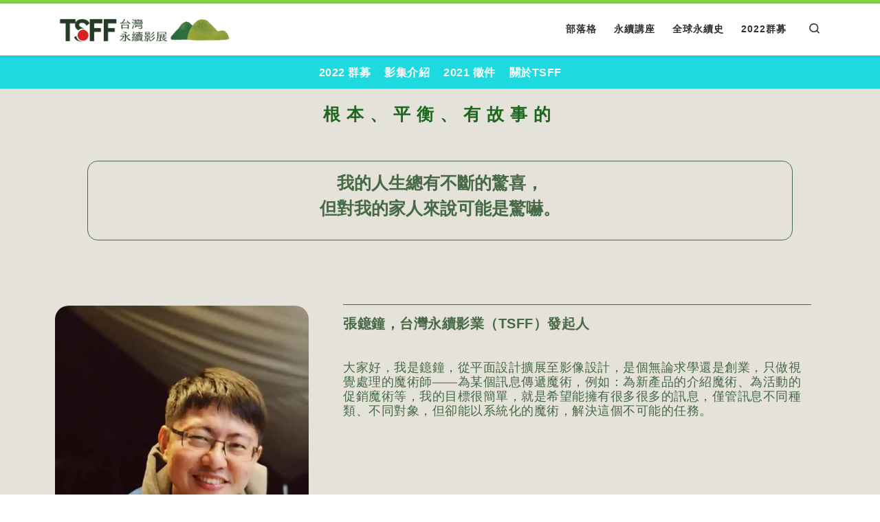

--- FILE ---
content_type: text/css
request_url: https://www.tsff.com.tw/wp-content/uploads/nimble_css/skp__post_page_2457.css?ver=1685903505
body_size: 6016
content:
.sek-nav-wrap{position:relative;display:-ms-flexbox;display:flex;-ms-flex-wrap:wrap;flex-wrap:wrap;-ms-flex-align:center;align-items:center;-ms-flex-pack:end;justify-content:flex-end;padding:.5rem 0}.sek-mobile-menu-expanded-below .sek-nav-wrap{padding:0}.sek-nav-collapse{-ms-flex-preferred-size:100%;flex-basis:100%;-ms-flex-positive:1;flex-grow:1;-ms-flex-align:center;align-items:center}.sek-nav{display:-ms-flexbox;display:flex;-ms-flex-wrap:wrap;flex-wrap:wrap;-ms-flex-direction:column;flex-direction:column}.sek-module .sek-module-inner .sek-nav{margin-right:-10px!important;margin-left:-10px!important}.sek-module .sek-module-inner .sek-nav,.sek-module .sek-module-inner .sek-nav ul{list-style:none!important;padding:0!important;margin:0!important}.sek-module .sek-module-inner .sek-nav li{list-style:none;padding:0}.sek-module .sek-module-inner .sek-nav li>ul li{padding:0}.sek-nav li{font-size:16px}.sek-nav li a{line-height:1.5em;padding:.6em .8em;display:-ms-flexbox;display:flex;-ms-flex-align:center;align-items:center;-ms-flex-pack:justify;justify-content:space-between;color:inherit;overflow:hidden}.sek-nav-wrap .sek-nav li a{text-decoration:none}.sek-nav li a:hover .sek-nav__title{text-decoration:underline}.sek-nav li:not(:last-of-type){border-bottom:1px solid;border-color:rgba(49,49,49,.09)}.sek-nav .menu-item-has-children,.sek-nav .page_item_has_children{position:relative}.sek-nav .menu-item-has-children>a::after,.sek-nav .page_item_has_children>a::after{content:"\203A";font-family:"Arial Unicode MS",Arial;moz-osx-font-smoothing:grayscale;-webkit-font-smoothing:antialiased;display:none;font-style:normal;font-variant:normal;text-rendering:auto;font-weight:900;transition:all .3s ease;-webkit-transform-style:preserve-3d;transform-style:preserve-3d;-webkit-backface-visibility:hidden;backface-visibility:hidden;-webkit-perspective:1000px;perspective:1000px;padding:0 .45em;font-size:1em;position:relative;-webkit-transform:translateZ(0) rotate(90deg);transform:translateZ(0) rotate(90deg);-ms-transform:rotate(90deg)}.sek-nav .menu-item-has-children.show>a::after,.sek-nav .page_item_has_children.show>a::after{-webkit-transform:translateZ(0) rotate(-90deg)!important;transform:translateZ(0) rotate(-90deg)!important;-ms-transform:rotate(-90deg)!important}.sek-nav .children,.sek-nav .sub-menu{position:static;float:none;list-style:none;border-radius:0;border:0;margin:0;padding:0;font-size:inherit}@media (min-width:768px){.sek-nav .children,.sek-nav .sub-menu{position:absolute;display:none;top:100%;left:0;z-index:1000;min-width:10rem;max-width:50vw}}@media (min-width:768px){.sek-nav{-ms-flex-direction:row;flex-direction:row}.sek-nav .menu-item-has-children>a::after,.sek-nav .page_item_has_children>a::after{display:inline-block}.sek-nav>li:not(:last-of-type){border-bottom:none}.sek-nav>li>a{padding:5px}.sek-module .sek-module-inner .sek-nav li{margin:0 5px}.sek-module .sek-module-inner .sek-nav li>ul li{padding:0 0 0 .9rem}.sek-nav-collapse{display:-ms-flexbox!important;display:flex!important;-ms-flex-preferred-size:auto;flex-basis:auto;justify-content:flex-end;-webkit-box-pack:end;-ms-flex-pack:end}.sek-mobile-menu-expanded-below{display:none!important}.sek-nav-toggler{display:none}.sek-dropdown-menu{background:#fff;box-shadow:1px 2px 2px 2px rgba(0,0,0,.15)}.sek-nav .sek-dropdown-menu li{padding:0 10px!important;margin:0!important}.sek-nav .sek-dropdown-menu li a{padding:10px 12px}.sek-dropdown-menu ul{left:100%}.sek-dropdown-menu .sek-menu-link__row-reverse{-ms-flex-direction:row-reverse!important;flex-direction:row-reverse!important}.sek-dropdown-menu .sek-nav__title{word-break:normal;white-space:nowrap}.sek-dropdown-submenu .sek-dropdown-menu{top:15px}.sek-submenu-fade .sek-dropdown-menu a{transition:all .25s ease;-webkit-transform:translate(0,0);transform:translate(0,0)}.sek-submenu-fade .sek-dropdown-menu a:hover{-webkit-transform:translate(3px,0);transform:translate(3px,0)}.sek-submenu-fade .menu-item-has-children,.sek-submenu-fade .page_item_has_children{-webkit-perspective:1000px;perspective:1000px}.sek-submenu-fade .menu-item-has-children>ul,.sek-submenu-fade .page_item_has_children>ul{position:fixed;opacity:0;visibility:hidden;display:block;transition:all .25s ease-in-out;-webkit-transform:translate(0,-10px);transform:translate(0,-10px)}.sek-submenu-fade .menu-item-has-children:not(.show),.sek-submenu-fade .page_item_has_children:not(.show){overflow:hidden}.sek-submenu-fade .menu-item-has-children:not(.show) ul,.sek-submenu-fade .page_item_has_children:not(.show) ul{pointer-events:none;cursor:not-allowed}.sek-submenu-fade li.show{-webkit-perspective:none;perspective:none}.sek-submenu-fade li.show>ul{position:absolute;visibility:visible;opacity:1;-webkit-transform:translate(0,0);transform:translate(0,0)}.nb-collapsible-mobile-menu .nb-dd-mm-toggle-wrapper{display:none}}.sek-dropdown-submenu>a::after{-webkit-transform:translateZ(0) rotate(0)!important;transform:translateZ(0) rotate(0)!important;-ms-transform:rotate(0)!important}.sek-dropdown-submenu>a[class*=-reverse]::after{top:.1em;-webkit-transform:translateZ(0) rotate(-180deg)!important;transform:translateZ(0) rotate(-180deg)!important;-ms-transform:rotate(-180deg)!important}.sek-dropdown-menu{position:static;float:none;list-style:none;border-radius:0;border:0;margin:0;padding:0;font-size:inherit}@media (min-width:768px){.sek-dropdown-menu{position:absolute;display:none;top:100%;left:0;z-index:1000;min-width:10rem;max-width:50vw}}.show>.sek-dropdown-menu{display:block}.sek-dropdown-menu .sek-nav .sek-nav__title{word-break:break-word;white-space:normal}.sek-dropdown-menu.open-right{left:0;right:auto}.sek-dropdown-menu ul.open-right,.sek-dropdown-menu.open-right ul:not(.open-left){left:100%;right:auto;top:0}.sek-dropdown-menu.open-left{left:auto;right:0}.sek-dropdown-menu ul.open-left,.sek-dropdown-menu.open-left ul:not(.open-right){right:100%;left:auto}nav.nb-collapsible-mobile-menu [data-sek-mm-state=expanded]{overflow:auto;max-height:80vh;padding-bottom:10px}nav.nb-collapsible-mobile-menu li .sub-menu li a{font-size:.88em}nav.nb-collapsible-mobile-menu li .sub-menu li>a{padding:.6em 32px}nav.nb-collapsible-mobile-menu li .sub-menu li li>a{padding:.6em 60px}nav.nb-collapsible-mobile-menu li .sub-menu li li li>a{padding:.6em 80px}nav.nb-collapsible-mobile-menu li .sub-menu li li li li>a{padding:.6em 100px}nav.nb-collapsible-mobile-menu [data-sek-mm-state]{display:none}nav.nb-collapsible-mobile-menu [data-sek-mm-state=expanded]{display:block}nav.nb-collapsible-mobile-menu [data-sek-mm-state=expanded],nav.nb-collapsible-mobile-menu [data-sek-mm-state=expanded] li,nav.nb-collapsible-mobile-menu [data-sek-mm-state=expanded] ul{background:#fff}nav.nb-collapsible-mobile-menu [data-sek-mm-state=expanded] .sub-menu,nav.nb-collapsible-mobile-menu [data-sek-mm-state=expanded] li{position:relative}[data-sek-is-mobile-vertical-menu=yes] .sek-nav li a{min-height:45px;box-sizing:border-box;justify-content:flex-start;-webkit-box-pack:start;-ms-flex-pack:start}[data-sek-is-mobile-vertical-menu=yes] .sub-menu{display:none}nav.nb-collapsible-mobile-menu [data-sek-mm-state=expanded] .sub-menu{display:none}nav.nb-collapsible-mobile-menu [data-sek-mm-state=expanded] .sub-menu.expanded{display:block}nav.nb-collapsible-mobile-menu [data-sek-mm-state=expanded] .menu-item-has-children>a,nav.nb-collapsible-mobile-menu [data-sek-mm-state=expanded] .page_item_has_children>a{padding-right:60px}.nb-dd-mm-toggle-wrapper{position:absolute;top:1px;right:0;text-align:center;line-height:1;bottom:1px;height:45px;width:60px}.nb-collapsible-mobile-menu [data-sek-mm-state=expanded] .nb-dd-mm-toggle-wrapper{display:block}.nb-dd-mm-toggle{background:0 0!important;-webkit-appearance:none;outline:0;border:none;padding:0;cursor:pointer;display:block;height:45px;width:60px;box-sizing:border-box;overflow:hidden}.nb-dd-mm-toggle i{display:block;transition:all .3s ease;-webkit-transform-style:preserve-3d;transform-style:preserve-3d;-webkit-backface-visibility:hidden;backface-visibility:hidden;width:100%;color:#000}li.expanded>.nb-dd-mm-toggle-wrapper .nb-arrow-for-mobile-menu{-webkit-transform:rotate(-180deg);transform:rotate(-180deg)}.nb-arrow-for-mobile-menu::after{content:"\25BE";font-family:"Arial Unicode MS",Arial;moz-osx-font-smoothing:grayscale;-webkit-font-smoothing:antialiased;font-style:normal;font-variant:normal;text-rendering:auto;font-weight:900;transition:all .3s ease;-webkit-transform-style:preserve-3d;transform-style:preserve-3d;-webkit-backface-visibility:hidden;backface-visibility:hidden;-webkit-perspective:1000px;perspective:1000px;padding:0 .45em;font-size:18px;line-height:45px;position:relative}.nb-loc .sek-module-inner nav .sek-nav-toggler{-webkit-appearance:none!important;cursor:pointer;height:40px;width:40px;padding:0;vertical-align:middle}.nb-loc .sek-module-inner nav .sek-nav-toggler,.nb-loc .sek-module-inner nav .sek-nav-toggler:focus,.nb-loc .sek-module-inner nav .sek-nav-toggler:hover{background:0 0;background-color:rgba(0,0,0,0);color:#000;outline:0;border:none}.sek-ham__span-wrapper{height:12px;position:relative;display:block}.sek-ham__span-wrapper .line{display:block;height:1.5px;position:absolute;left:10px;border-radius:5px;background-clip:padding-box;transition:all ease .35s;-webkit-backface-visibility:hidden;backface-visibility:hidden;border-top:1.5px solid}.sek-ham__span-wrapper .line-1{top:0}.sek-ham__span-wrapper .line-2{top:50%}.sek-ham__span-wrapper .line-3{top:100%}.sek-nav-toggler .line-1{-webkit-transform:translate(-3px,6px) rotate(45deg);transform:translate(-3px,6px) rotate(45deg);width:28px}.sek-nav-toggler .line-2{opacity:0}.sek-nav-toggler .line-3{-webkit-transform:translate(-3px,-6px) rotate(-45deg);transform:translate(-3px,-6px) rotate(-45deg);width:28px}.sek-nav-toggler.sek-collapsed .line{width:20px;-webkit-transform:translate(0,0) rotate(0);transform:translate(0,0) rotate(0);opacity:1}.sek-nav-toggler.sek-collapsed.hovering .line{-webkit-transform:translateX(-3px);transform:translateX(-3px);width:26px}.nb-module-menu-search{position:relative}[data-sek-is-mobile-vertical-menu=yes] .nb-module-menu-search{display:none}.nb-svg-search-icon{cursor:pointer;padding:0}.nb-module-menu-search .nb-search-expand{display:none;background:#fff;position:absolute;z-index:100;top:49px;right:0;left:0;width:340px;box-shadow:0 1px 0 rgba(255,255,255,.1)}.nb-search-expand .nb-search-expand-inner{border:1px solid #eee;box-shadow:0 0 5px rgba(0,0,0,.2),0 1px 0 rgba(255,255,255,.15);transition:-webkit-transform .35s ease-in-out,height .25s ease-in-out,background-color .45s ease-in-out;transition:height .25s ease-in-out,background-color .45s ease-in-out,-webkit-transform .35s ease-in-out;transition:transform .35s ease-in-out,height .25s ease-in-out,background-color .45s ease-in-out;transition:transform .35s ease-in-out,height .25s ease-in-out,background-color .45s ease-in-out,-webkit-transform .35s ease-in-out;padding:15px}.nb-search-expand .nb-search-expand-inner [role=search].search-form label::after{content:none}[data-sek-module-type=czr_menu_module] .nb-search-expand .nb-search-expand-inner [role=search].search-form{display:-ms-flexbox;display:flex;float:none}[data-sek-module-type=czr_menu_module] .nb-search-expand .nb-search-expand-inner label input[type=search]{max-width:100%}[data-sek-is-mobile-vertical-menu=yes] .nb-mobile-search form input[type=submit],[data-sek-module-type=czr_menu_module] .nb-search-expand .nb-search-expand-inner input[type=submit]{margin:0;background:grey!important;color:#fff;font-size:16px;padding:10px 10px;font-weight:400;display:inline-block;border:none;cursor:pointer;border-radius:3px}[data-sek-is-mobile-vertical-menu=yes] .nb-mobile-search form input[type=submit],[data-sek-is-mobile-vertical-menu=yes] .nb-mobile-search input[type=search],[data-sek-module-type=czr_menu_module] .nb-search-expand .nb-search-expand-inner input[type=search],[data-sek-module-type=czr_menu_module] .nb-search-expand .nb-search-expand-inner input[type=submit]{text-transform:none!important}.nb-mobile-search{display:none}[data-sek-is-mobile-vertical-menu=yes] .nb-mobile-search{display:block;padding:6px 14px 15px}[data-sek-is-mobile-vertical-menu=yes] .nb-mobile-search input{font-size:16px}.nb-mobile-search input[type=search],.nb-search-expand-inner input[type=search]{color:#000!important}.nb-mobile-search input[type=submit],.nb-search-expand-inner input[type=submit]{color:#fff!important}[data-sek-module-type=czr_image_module]{text-align:center}[data-sek-module-type=czr_image_module] img{border:0 solid #f2f2f2}[data-sek-module-type=czr_image_module] .box-shadow img{-webkit-box-shadow:rgba(0,0,0,.25) 0 3px 11px 0;-moz-box-shadow:rgba(0,0,0,.25) 0 3px 11px 0;box-shadow:rgba(0,0,0,.25) 0 3px 11px 0}[data-sek-module-type=czr_image_module] figure img{-webkit-transition:all .2s ease-out;-o-transition:all .2s ease-out;transition:all .2s ease-out}[data-sek-module-type=czr_image_module] figure.has-custom-height{overflow:hidden;display:-ms-flexbox;display:flex;-ms-flex-pack:center;justify-content:center;-ms-flex-align:center;align-items:center}[data-sek-module-type=czr_image_module] figure.has-custom-height img{object-fit:cover}.sek-hover-effect-opacity img:hover{opacity:.7}.sek-hover-effect-zoom-out img:hover{transform:scale(1.05)}.sek-hover-effect-zoom-in img:hover{transform:scale(.95)}.sek-hover-effect-move-up img:hover{transform:translateY(-6px)}.sek-hover-effect-move-down img:hover{transform:translateY(6px)}.sek-hover-effect-blur img:hover{filter:blur(2px)}.sek-hover-effect-grayscale img:hover{filter:grayscale(0)}.sek-hover-effect-grayscale img:hover{filter:grayscale(100%);filter:gray}.sek-hover-effect-reverse-grayscale img{filter:grayscale(100%);filter:gray}.sek-hover-effect-reverse-grayscale img:hover{filter:grayscale(0)}.sek-module-inner .sek-heading{text-align:center;margin:.6em 0;display:block}.sek-module-inner .sek-heading>a{color:inherit;font-size:inherit}[data-sek-id="__nimble__9c65afbf1b9d"]{background-color:#1dd9e0;position:relative;z-index:1;padding-left:15px;padding-right:15px;}[data-sek-id="__nimble__d805bf0bee94"]{height:3em;padding-top:10px;padding-bottom:10px;padding-left:10px;padding-right:10px;}.nb-loc [data-sek-id="__nimble__d805bf0bee94"] [class*=sek-nav] li > a,.nb-loc [data-sek-id="__nimble__d805bf0bee94"] [class*=sek-nav] li > a:hover,.nb-loc [data-sek-id="__nimble__d805bf0bee94"] [class*=sek-nav] li a:hover .sek-nav__title{text-decoration:none;}.nb-loc [data-sek-id="__nimble__d805bf0bee94"] [class*=sek-nav] .sek-nav__title{position: relative;}.nb-loc [data-sek-id="__nimble__d805bf0bee94"] [class*=sek-nav] .sek-nav__title:before{-webkit-transform: translate3d(0,0,0) scaleX(0);transform: translate3d(0,0,0) scaleX(0);transition: all .3s ease 0s;content: "";position: absolute;width: 100%;height: 2px;bottom: 1px;left: 0;visibility: hidden;}.nb-loc [data-sek-id="__nimble__d805bf0bee94"] [class*=sek-nav] .sek-nav__title:hover::before{visibility: visible; -webkit-transform: translate3d(0,0,0) scaleX(1);transform: translate3d(0,0,0) scaleX(1);}.nb-loc [data-sek-id="__nimble__d805bf0bee94"] [class*=sek-nav] .sek-nav__title::before{background-color: #313131;}.nb-loc .sek-row [data-sek-id="__nimble__d805bf0bee94"] .sek-nav-collapse,.nb-loc .sek-row [data-sek-id="__nimble__d805bf0bee94"] [data-sek-is-mobile-vertical-menu="yes"] .sek-nav li a{justify-content:center;-webkit-box-pack:center;-ms-flex-pack:center;}.nb-loc .sek-row [data-sek-id="__nimble__d805bf0bee94"] .sek-nav-wrap{justify-content:flex-start;-webkit-box-pack:start;-ms-flex-pack:start;}.nb-loc .sek-row [data-sek-id="__nimble__d805bf0bee94"] .sek-module-inner [class*=sek-nav] li > a .sek-nav__title::before{background-color:#ffffff;}.nb-loc .sek-row [data-sek-id="__nimble__d805bf0bee94"] .sek-module-inner [data-sek-is-mobile-vertical-menu="no"] [class*=sek-nav] li > .sek-dropdown-menu{background-color:#53624e;}.nb-loc .sek-row [data-sek-id="__nimble__d805bf0bee94"] .sek-menu-module li > a,.nb-loc .sek-row [data-sek-id="__nimble__d805bf0bee94"] .nb-search-expand-inner input,.nb-loc .sek-row [data-sek-id="__nimble__d805bf0bee94"] [data-sek-is-mobile-vertical-menu="yes"] .nb-mobile-search input,.nb-loc .sek-row [data-sek-id="__nimble__d805bf0bee94"] .nb-arrow-for-mobile-menu{font-family:-apple-system,BlinkMacSystemFont,Segoe UI,Roboto,Helvetica Neue, Arial, sans-serif;font-size:16px;line-height:1.2em;color:#ffffff;font-weight:800;letter-spacing:0.5px;}.nb-loc .sek-row [data-sek-id="__nimble__d805bf0bee94"] .sek-menu-module li > a:hover,.nb-loc .sek-row [data-sek-id="__nimble__d805bf0bee94"] .sek-menu-module li > a:focus,.nb-loc .sek-row [data-sek-id="__nimble__d805bf0bee94"] .nb-search-expand-inner input:hover,.nb-loc .sek-row [data-sek-id="__nimble__d805bf0bee94"] .nb-search-expand-inner input:focus,.nb-loc .sek-row [data-sek-id="__nimble__d805bf0bee94"] [data-sek-is-mobile-vertical-menu="yes"] .nb-mobile-search input:hover,.nb-loc .sek-row [data-sek-id="__nimble__d805bf0bee94"] [data-sek-is-mobile-vertical-menu="yes"] .nb-mobile-search input:focus,.nb-loc .sek-row [data-sek-id="__nimble__d805bf0bee94"] .nb-arrow-for-mobile-menu:hover,.nb-loc .sek-row [data-sek-id="__nimble__d805bf0bee94"] .nb-arrow-for-mobile-menu:focus{color:#1e73be;}.nb-loc .sek-row [data-sek-id="__nimble__d805bf0bee94"] .sek-module-inner [data-sek-is-mobile-vertical-menu="yes"] .sek-nav-collapse,.nb-loc .sek-row [data-sek-id="__nimble__d805bf0bee94"] nav.nb-collapsible-mobile-menu [data-sek-mm-state="expanded"],.nb-loc .sek-row [data-sek-id="__nimble__d805bf0bee94"] nav.nb-collapsible-mobile-menu [data-sek-mm-state="expanded"] li,.nb-loc .sek-row [data-sek-id="__nimble__d805bf0bee94"] nav.nb-collapsible-mobile-menu [data-sek-mm-state="expanded"] ul{background-color:#53624e;}.nb-loc .sek-row [data-sek-id="__nimble__d805bf0bee94"] .sek-module-inner .sek-nav-toggler, .sek-module-inner .sek-nav-toggler:hover, .sek-module-inner .sek-nav-toggler:focus{color:#c8db9f;}.nb-loc [data-sek-id="__nimble__9c65afbf1b9d"] [data-sek-level] ,.nb-loc [data-sek-id="__nimble__9c65afbf1b9d"] [data-sek-level] p,.nb-loc [data-sek-id="__nimble__9c65afbf1b9d"] [data-sek-level] a,.nb-loc [data-sek-id="__nimble__9c65afbf1b9d"] [data-sek-level] .sek-btn,.nb-loc [data-sek-id="__nimble__9c65afbf1b9d"] [data-sek-level] button,.nb-loc [data-sek-id="__nimble__9c65afbf1b9d"] [data-sek-level] input,.nb-loc [data-sek-id="__nimble__9c65afbf1b9d"] [data-sek-level] select,.nb-loc [data-sek-id="__nimble__9c65afbf1b9d"] [data-sek-level] optgroup,.nb-loc [data-sek-id="__nimble__9c65afbf1b9d"] [data-sek-level] textarea{color:#abb8c3;}[data-sek-id="__nimble__10b2cde8d232"]{background-color:#e5e2d9;padding-left:15px;padding-right:15px;}[data-sek-id="__nimble__cdcc3f70eb75"]{padding-left:10px;padding-right:10px;}.nb-loc .sek-row [data-sek-id="__nimble__0afebba56560"] .sek-module-inner > .sek-heading{font-family:-apple-system,BlinkMacSystemFont,Segoe UI,Roboto,Helvetica Neue, Arial, sans-serif;font-size:25px;line-height:1.8em;color:#1c681c;font-weight:900;letter-spacing:9px;}[data-sek-id="__nimble__6ee7c30a5fc0"]{background-color:#e5e2d9;padding-left:15px;padding-right:15px;padding-top:30px;}[data-sek-id="__nimble__74823e4d9946"]{border-radius:0px;padding-left:10px;padding-right:10px;}[data-sek-id="__nimble__b1a3a3cc307b"]{border:1px solid #466946;border-radius:15px;padding-left:10px;padding-right:10px;}.nb-loc .sek-row [data-sek-id="__nimble__4973919b7295"] .sek-module-inner > .sek-heading{font-size:25px;color:#466946;font-weight:600;}[data-sek-id="__nimble__e32910aff90a"]{border-radius:0px;padding-left:10px;padding-right:10px;}[data-sek-id="__nimble__fa48aa0d8f95"]{background-color:#e5e2d9;padding-left:15px;padding-right:15px;padding-top:90px;}[data-sek-id="__nimble__c9eec1c39a3a"]{padding-right:20px;}[data-sek-id="__nimble__eea0159ab7d6"]{padding-top:5px;padding-bottom:5px;}.nb-loc .sek-row [data-sek-id="__nimble__eea0159ab7d6"] figure{text-align:left;}.nb-loc .sek-row [data-sek-id="__nimble__eea0159ab7d6"] .sek-module-inner img{border-radius:20px;}[data-sek-id="__nimble__0f1de396a9bf"]{padding-left:30px;padding-right:30px;}.nb-loc .sek-row [data-sek-id="__nimble__feb509d0f3e4"] .sek-divider{border-top-color:#466946;margin-top:3px;margin-bottom:3px;}.nb-loc .sek-row [data-sek-id="__nimble__080a072e3f2b"] .sek-module-inner > .sek-heading{text-align:left;font-family:-apple-system,BlinkMacSystemFont,Segoe UI,Roboto,Helvetica Neue, Arial, sans-serif;font-size:20px;line-height:1.2em;color:#466946;font-weight:700;letter-spacing:0.5px;}[data-sek-id="__nimble__86d8bae0b291"]{padding-top:30px;}.nb-loc .sek-row [data-sek-id="__nimble__86d8bae0b291"] .sek-module-inner,.nb-loc .sek-row [data-sek-id="__nimble__86d8bae0b291"] .sek-module-inner p,.nb-loc .sek-row [data-sek-id="__nimble__86d8bae0b291"] .sek-module-inner a,.nb-loc .sek-row [data-sek-id="__nimble__86d8bae0b291"] .sek-module-inner li{font-family:-apple-system,BlinkMacSystemFont,Segoe UI,Roboto,Helvetica Neue, Arial, sans-serif;font-size:18px;line-height:1.2em;color:#466946;font-weight:500;letter-spacing:0.5px;}[data-sek-id="__nimble__9a59282c96cc"]{background-color:#e5e2d9;padding-left:15px;padding-right:15px;padding-top:90px;}[data-sek-id="__nimble__08031286017f"]{border:1px solid #000000;border-radius:15px;padding-left:10px;padding-right:10px;}.nb-loc .sek-row [data-sek-id="__nimble__413df7a4042c"] .sek-module-inner > .sek-heading{text-align:left;font-family:-apple-system,BlinkMacSystemFont,Segoe UI,Roboto,Helvetica Neue, Arial, sans-serif;font-size:25px;line-height:1.2em;color:#466946;font-weight:700;letter-spacing:0.5px;}.nb-loc .sek-row [data-sek-id="__nimble__5e6e116d6920"] .sek-divider{border-top-color:#466946;margin-top:3px;margin-bottom:3px;}.nb-loc .sek-row [data-sek-id="__nimble__db2169a19ff9"] .sek-module-inner > .sek-heading{text-align:left;font-family:-apple-system,BlinkMacSystemFont,Segoe UI,Roboto,Helvetica Neue, Arial, sans-serif;font-size:20px;line-height:1.2em;color:#466946;font-weight:700;letter-spacing:0.5px;}[data-sek-id="__nimble__2eb5665462df"]{padding-top:30px;}.nb-loc .sek-row [data-sek-id="__nimble__2eb5665462df"] .sek-module-inner,.nb-loc .sek-row [data-sek-id="__nimble__2eb5665462df"] .sek-module-inner p,.nb-loc .sek-row [data-sek-id="__nimble__2eb5665462df"] .sek-module-inner a,.nb-loc .sek-row [data-sek-id="__nimble__2eb5665462df"] .sek-module-inner li{font-family:-apple-system,BlinkMacSystemFont,Segoe UI,Roboto,Helvetica Neue, Arial, sans-serif;font-size:18px;line-height:1.2em;color:#466946;font-weight:500;letter-spacing:0.5px;}[data-sek-id="__nimble__ed3663509bd5"]{padding-top:90px;padding-left:10px;}[data-sek-id="__nimble__ed3663509bd5"] .sek-module-inner img{width:50%;max-width:50%;}[data-sek-id="__nimble__ed3663509bd5"] .sek-module-inner figure{max-height:50%;}.nb-loc .sek-row [data-sek-id="__nimble__ed3663509bd5"] figure{text-align:center;}.nb-loc .sek-row [data-sek-id="__nimble__ed3663509bd5"] .sek-module-inner img{border-radius:0px;}[data-sek-id="__nimble__da585b39d5e2"]{border-radius:0px;padding-left:30px;padding-right:30px;}[data-sek-id="__nimble__82db5c555432"]{border:1px solid #466946;border-radius:15px;}[data-sek-id="__nimble__b28e3a489c3c"]{padding-top:10px;}[data-sek-id="__nimble__ecdefd1157cc"]{padding-top:90px;padding-left:10px;}[data-sek-id="__nimble__ecdefd1157cc"] .sek-module-inner img{width:100%;max-width:100%;}[data-sek-id="__nimble__ecdefd1157cc"] .sek-module-inner figure{max-height:100%;}.nb-loc .sek-row [data-sek-id="__nimble__ecdefd1157cc"] figure{text-align:left;}.nb-loc .sek-row [data-sek-id="__nimble__ecdefd1157cc"] .sek-module-inner img{border-radius:0px;}[data-sek-id="__nimble__8cd8ef6e11f1"]{padding-left:40px;padding-right:40px;padding-bottom:40px;}[data-sek-id="__nimble__64c6b5ac85ed"]{padding-top:30px;}.nb-loc .sek-row [data-sek-id="__nimble__64c6b5ac85ed"] .sek-module-inner > .sek-heading{text-align:left;font-family:-apple-system,BlinkMacSystemFont,Segoe UI,Roboto,Helvetica Neue, Arial, sans-serif;font-size:20px;line-height:1.2em;color:#466946;font-weight:600;letter-spacing:0.5px;}[data-sek-id="__nimble__04839091e45d"]{padding-top:10px;}.nb-loc .sek-row [data-sek-id="__nimble__04839091e45d"] .sek-module-inner,.nb-loc .sek-row [data-sek-id="__nimble__04839091e45d"] .sek-module-inner p,.nb-loc .sek-row [data-sek-id="__nimble__04839091e45d"] .sek-module-inner a,.nb-loc .sek-row [data-sek-id="__nimble__04839091e45d"] .sek-module-inner li{text-align:left;font-family:-apple-system,BlinkMacSystemFont,Segoe UI,Roboto,Helvetica Neue, Arial, sans-serif;font-size:18px;line-height:1.2em;color:#466946;font-weight:700;letter-spacing:0.5px;}[data-sek-id="__nimble__3e0e224f508f"]{background-color:#e5e2d9;padding-left:15px;padding-right:15px;padding-top:90px;}[data-sek-id="__nimble__eb190883ce4d"]{border-radius:0px;}[data-sek-id="__nimble__0f534cc9773d"]{border:1px solid #466946;border-radius:15px;}[data-sek-id="__nimble__21729cb7a376"]{padding-bottom:80px;}[data-sek-id="__nimble__11677e4e58af"]{padding-top:90px;}[data-sek-id="__nimble__11677e4e58af"] .sek-module-inner img{width:50%;max-width:50%;}[data-sek-id="__nimble__11677e4e58af"] .sek-module-inner figure{max-height:50%;}.nb-loc .sek-row [data-sek-id="__nimble__11677e4e58af"] figure{text-align:left;}.nb-loc .sek-row [data-sek-id="__nimble__11677e4e58af"] .sek-module-inner img{border-radius:0px;}[data-sek-id="__nimble__47f531e3cf95"]{padding-bottom:40px;}[data-sek-id="__nimble__1a579d3f10cc"]{padding-top:30px;}.nb-loc .sek-row [data-sek-id="__nimble__1a579d3f10cc"] .sek-module-inner > .sek-heading{text-align:left;font-family:-apple-system,BlinkMacSystemFont,Segoe UI,Roboto,Helvetica Neue, Arial, sans-serif;font-size:20px;line-height:1.2em;color:#466946;font-weight:600;letter-spacing:0.5px;}[data-sek-id="__nimble__84b54644689b"]{padding-top:10px;}.nb-loc .sek-row [data-sek-id="__nimble__84b54644689b"] .sek-module-inner,.nb-loc .sek-row [data-sek-id="__nimble__84b54644689b"] .sek-module-inner p,.nb-loc .sek-row [data-sek-id="__nimble__84b54644689b"] .sek-module-inner a,.nb-loc .sek-row [data-sek-id="__nimble__84b54644689b"] .sek-module-inner li{text-align:left;font-family:-apple-system,BlinkMacSystemFont,Segoe UI,Roboto,Helvetica Neue, Arial, sans-serif;font-size:18px;line-height:1.2em;color:#466946;font-weight:700;letter-spacing:0.5px;}[data-sek-id="__nimble__f82f582575ec"]{background-color:#e5e2d9;padding-left:15px;padding-right:15px;padding-top:90px;padding-bottom:90px;}[data-sek-id="__nimble__133af0fbd9d5"]{border:1px solid #000000;border-radius:15px;padding-left:10px;padding-right:10px;}.nb-loc .sek-row [data-sek-id="__nimble__13e44d019dc3"] .sek-module-inner > .sek-heading{text-align:left;font-family:-apple-system,BlinkMacSystemFont,Segoe UI,Roboto,Helvetica Neue, Arial, sans-serif;font-size:25px;line-height:1.2em;color:#466946;font-weight:700;letter-spacing:0.5px;}.nb-loc .sek-row [data-sek-id="__nimble__fbc108ec3fa0"] .sek-divider{border-top-color:#466946;margin-top:3px;margin-bottom:3px;}.nb-loc .sek-row [data-sek-id="__nimble__df9effe5582d"] .sek-module-inner > .sek-heading{text-align:left;font-family:-apple-system,BlinkMacSystemFont,Segoe UI,Roboto,Helvetica Neue, Arial, sans-serif;font-size:20px;line-height:1.2em;color:#466946;font-weight:700;letter-spacing:0.5px;}[data-sek-id="__nimble__9b05573dd8a8"]{padding-top:30px;}.nb-loc .sek-row [data-sek-id="__nimble__9b05573dd8a8"] .sek-module-inner,.nb-loc .sek-row [data-sek-id="__nimble__9b05573dd8a8"] .sek-module-inner p,.nb-loc .sek-row [data-sek-id="__nimble__9b05573dd8a8"] .sek-module-inner a,.nb-loc .sek-row [data-sek-id="__nimble__9b05573dd8a8"] .sek-module-inner li{font-family:-apple-system,BlinkMacSystemFont,Segoe UI,Roboto,Helvetica Neue, Arial, sans-serif;font-size:18px;line-height:1.2em;color:#466946;font-weight:500;letter-spacing:0.5px;}[data-sek-id="__nimble__d8f67ecafe7a"]{padding-top:90px;padding-left:10px;}[data-sek-id="__nimble__d8f67ecafe7a"] .sek-module-inner img{width:50%;max-width:50%;}[data-sek-id="__nimble__d8f67ecafe7a"] .sek-module-inner figure{max-height:50%;}.nb-loc .sek-row [data-sek-id="__nimble__d8f67ecafe7a"] figure{text-align:center;}.nb-loc .sek-row [data-sek-id="__nimble__d8f67ecafe7a"] .sek-module-inner img{border-radius:0px;}[data-sek-id="__nimble__b460616d9232"]{border-radius:0px;padding-left:30px;padding-right:30px;}[data-sek-id="__nimble__461f6394f6df"]{border:1px solid #466946;border-radius:15px;}[data-sek-id="__nimble__e7d003ad8ff8"]{padding-top:10px;}[data-sek-id="__nimble__10094076f555"]{padding-top:90px;padding-left:10px;}[data-sek-id="__nimble__10094076f555"] .sek-module-inner img{width:100%;max-width:100%;}[data-sek-id="__nimble__10094076f555"] .sek-module-inner figure{max-height:100%;}.nb-loc .sek-row [data-sek-id="__nimble__10094076f555"] figure{text-align:left;}.nb-loc .sek-row [data-sek-id="__nimble__10094076f555"] .sek-module-inner img{border-radius:0px;}[data-sek-id="__nimble__2bc06f790275"]{padding-left:40px;padding-right:40px;padding-bottom:40px;}[data-sek-id="__nimble__2373c5c11c50"]{padding-top:30px;}.nb-loc .sek-row [data-sek-id="__nimble__2373c5c11c50"] .sek-module-inner > .sek-heading{text-align:left;font-family:-apple-system,BlinkMacSystemFont,Segoe UI,Roboto,Helvetica Neue, Arial, sans-serif;font-size:20px;line-height:1.2em;color:#466946;font-weight:600;letter-spacing:0.5px;}[data-sek-id="__nimble__ff1b14945095"]{padding-top:10px;}.nb-loc .sek-row [data-sek-id="__nimble__ff1b14945095"] .sek-module-inner,.nb-loc .sek-row [data-sek-id="__nimble__ff1b14945095"] .sek-module-inner p,.nb-loc .sek-row [data-sek-id="__nimble__ff1b14945095"] .sek-module-inner a,.nb-loc .sek-row [data-sek-id="__nimble__ff1b14945095"] .sek-module-inner li{text-align:left;font-family:-apple-system,BlinkMacSystemFont,Segoe UI,Roboto,Helvetica Neue, Arial, sans-serif;font-size:18px;line-height:1.2em;color:#466946;font-weight:700;letter-spacing:0.5px;}@media(min-width:575px) and (max-width:767px){.customizer-preview [data-sek-level="location"] [data-sek-id="__nimble__74823e4d9946"]{display: -ms-flexbox;display: -webkit-box;display: flex;-webkit-filter: grayscale(50%);filter: grayscale(50%);-webkit-filter: gray;filter: gray;opacity: 0.7;}[data-sek-level="location"] [data-sek-id="__nimble__74823e4d9946"]{display:none}.customizer-preview [data-sek-level="location"] [data-sek-id="__nimble__e32910aff90a"]{display: -ms-flexbox;display: -webkit-box;display: flex;-webkit-filter: grayscale(50%);filter: grayscale(50%);-webkit-filter: gray;filter: gray;opacity: 0.7;}[data-sek-level="location"] [data-sek-id="__nimble__e32910aff90a"]{display:none}}@media(min-width: 768px){[data-sek-level="location"] [data-sek-id="__nimble__10b2cde8d232"] .sek-sektion-inner > .sek-global-custom-breakpoint-col-100[data-sek-id="__nimble__cdcc3f70eb75"]{-ms-flex: 0 0 100.000%;flex: 0 0 100.000%;max-width: 100.000%}[data-sek-level="location"] [data-sek-id="__nimble__6ee7c30a5fc0"] .sek-sektion-inner > .sek-global-custom-breakpoint-col-33[data-sek-id="__nimble__74823e4d9946"]{-ms-flex: 0 0 5.000%;flex: 0 0 5.000%;max-width: 5.000%}[data-sek-level="location"] [data-sek-id="__nimble__6ee7c30a5fc0"] .sek-sektion-inner > .sek-global-custom-breakpoint-col-33[data-sek-id="__nimble__b1a3a3cc307b"]{-ms-flex: 0 0 90.000%;flex: 0 0 90.000%;max-width: 90.000%}[data-sek-level="location"] [data-sek-id="__nimble__6ee7c30a5fc0"] .sek-sektion-inner > .sek-global-custom-breakpoint-col-33[data-sek-id="__nimble__e32910aff90a"]{-ms-flex: 0 0 5.000%;flex: 0 0 5.000%;max-width: 5.000%}[data-sek-level="location"] [data-sek-id="__nimble__fa48aa0d8f95"] .sek-sektion-inner > .sek-global-custom-breakpoint-col-50[data-sek-id="__nimble__c9eec1c39a3a"]{-ms-flex: 0 0 35.000%;flex: 0 0 35.000%;max-width: 35.000%}[data-sek-level="location"] [data-sek-id="__nimble__fa48aa0d8f95"] .sek-sektion-inner > .sek-global-custom-breakpoint-col-50[data-sek-id="__nimble__0f1de396a9bf"]{-ms-flex: 0 0 65.000%;flex: 0 0 65.000%;max-width: 65.000%}[data-sek-level="location"] [data-sek-id="__nimble__9a59282c96cc"] .sek-sektion-inner > .sek-global-custom-breakpoint-col-50[data-sek-id="__nimble__08031286017f"]{-ms-flex: 0 0 35.000%;flex: 0 0 35.000%;max-width: 35.000%}[data-sek-level="location"] [data-sek-id="__nimble__9a59282c96cc"] .sek-sektion-inner > .sek-global-custom-breakpoint-col-50[data-sek-id="__nimble__da585b39d5e2"]{-ms-flex: 0 0 65.000%;flex: 0 0 65.000%;max-width: 65.000%}[data-sek-level="location"] [data-sek-id="__nimble__82db5c555432"] .sek-sektion-inner > .sek-global-custom-breakpoint-col-50[data-sek-id="__nimble__b28e3a489c3c"]{-ms-flex: 0 0 50.000%;flex: 0 0 50.000%;max-width: 50.000%}[data-sek-level="location"] [data-sek-id="__nimble__82db5c555432"] .sek-sektion-inner > .sek-global-custom-breakpoint-col-50[data-sek-id="__nimble__8cd8ef6e11f1"]{-ms-flex: 0 0 50.000%;flex: 0 0 50.000%;max-width: 50.000%}[data-sek-level="location"] [data-sek-id="__nimble__3e0e224f508f"] .sek-sektion-inner > .sek-global-custom-breakpoint-col-100[data-sek-id="__nimble__eb190883ce4d"]{-ms-flex: 0 0 100.000%;flex: 0 0 100.000%;max-width: 100.000%}[data-sek-level="location"] [data-sek-id="__nimble__0f534cc9773d"] .sek-sektion-inner > .sek-global-custom-breakpoint-col-50[data-sek-id="__nimble__21729cb7a376"]{-ms-flex: 0 0 50.000%;flex: 0 0 50.000%;max-width: 50.000%}[data-sek-level="location"] [data-sek-id="__nimble__0f534cc9773d"] .sek-sektion-inner > .sek-global-custom-breakpoint-col-50[data-sek-id="__nimble__47f531e3cf95"]{-ms-flex: 0 0 50.000%;flex: 0 0 50.000%;max-width: 50.000%}[data-sek-level="location"] [data-sek-id="__nimble__f82f582575ec"] .sek-sektion-inner > .sek-global-custom-breakpoint-col-50[data-sek-id="__nimble__133af0fbd9d5"]{-ms-flex: 0 0 35.000%;flex: 0 0 35.000%;max-width: 35.000%}[data-sek-level="location"] [data-sek-id="__nimble__f82f582575ec"] .sek-sektion-inner > .sek-global-custom-breakpoint-col-50[data-sek-id="__nimble__b460616d9232"]{-ms-flex: 0 0 65.000%;flex: 0 0 65.000%;max-width: 65.000%}[data-sek-level="location"] [data-sek-id="__nimble__461f6394f6df"] .sek-sektion-inner > .sek-global-custom-breakpoint-col-50[data-sek-id="__nimble__e7d003ad8ff8"]{-ms-flex: 0 0 30.000%;flex: 0 0 30.000%;max-width: 30.000%}[data-sek-level="location"] [data-sek-id="__nimble__461f6394f6df"] .sek-sektion-inner > .sek-global-custom-breakpoint-col-50[data-sek-id="__nimble__2bc06f790275"]{-ms-flex: 0 0 70.000%;flex: 0 0 70.000%;max-width: 70.000%}}@media(max-width: 768px){.sek-sektion-inner > [data-sek-id="__nimble__cdcc3f70eb75"]{-ms-flex: 0 0 100%;flex: 0 0 100%;max-width:100%}.sek-sektion-inner > [data-sek-id="__nimble__74823e4d9946"]{-ms-flex: 0 0 100%;flex: 0 0 100%;max-width:100%}.sek-sektion-inner > [data-sek-id="__nimble__b1a3a3cc307b"]{-ms-flex: 0 0 100%;flex: 0 0 100%;max-width:100%}.sek-sektion-inner > [data-sek-id="__nimble__e32910aff90a"]{-ms-flex: 0 0 100%;flex: 0 0 100%;max-width:100%}.sek-sektion-inner > [data-sek-id="__nimble__c9eec1c39a3a"]{-ms-flex: 0 0 100%;flex: 0 0 100%;max-width:100%}.sek-sektion-inner > [data-sek-id="__nimble__0f1de396a9bf"]{-ms-flex: 0 0 100%;flex: 0 0 100%;max-width:100%}.sek-sektion-inner > [data-sek-id="__nimble__08031286017f"]{-ms-flex: 0 0 100%;flex: 0 0 100%;max-width:100%}.sek-sektion-inner > [data-sek-id="__nimble__da585b39d5e2"]{-ms-flex: 0 0 100%;flex: 0 0 100%;max-width:100%}.sek-sektion-inner > [data-sek-id="__nimble__b28e3a489c3c"]{-ms-flex: 0 0 100%;flex: 0 0 100%;max-width:100%}.sek-sektion-inner > [data-sek-id="__nimble__8cd8ef6e11f1"]{-ms-flex: 0 0 100%;flex: 0 0 100%;max-width:100%}.sek-sektion-inner > [data-sek-id="__nimble__eb190883ce4d"]{-ms-flex: 0 0 100%;flex: 0 0 100%;max-width:100%}.sek-sektion-inner > [data-sek-id="__nimble__21729cb7a376"]{-ms-flex: 0 0 100%;flex: 0 0 100%;max-width:100%}.sek-sektion-inner > [data-sek-id="__nimble__47f531e3cf95"]{-ms-flex: 0 0 100%;flex: 0 0 100%;max-width:100%}.sek-sektion-inner > [data-sek-id="__nimble__133af0fbd9d5"]{-ms-flex: 0 0 100%;flex: 0 0 100%;max-width:100%}.sek-sektion-inner > [data-sek-id="__nimble__b460616d9232"]{-ms-flex: 0 0 100%;flex: 0 0 100%;max-width:100%}.sek-sektion-inner > [data-sek-id="__nimble__e7d003ad8ff8"]{-ms-flex: 0 0 100%;flex: 0 0 100%;max-width:100%}.sek-sektion-inner > [data-sek-id="__nimble__2bc06f790275"]{-ms-flex: 0 0 100%;flex: 0 0 100%;max-width:100%}}@media(min-width:768px){[data-sek-id="__nimble__6ee7c30a5fc0"] .sek-sektion-inner > .sek-column[data-sek-id="__nimble__74823e4d9946"]{-ms-flex: 0 0 5%;flex: 0 0 5%;max-width: 5%}[data-sek-id="__nimble__6ee7c30a5fc0"] .sek-sektion-inner > .sek-column[data-sek-id="__nimble__b1a3a3cc307b"]{-ms-flex: 0 0 90%;flex: 0 0 90%;max-width: 90%}[data-sek-id="__nimble__6ee7c30a5fc0"] .sek-sektion-inner > .sek-column[data-sek-id="__nimble__e32910aff90a"]{-ms-flex: 0 0 5%;flex: 0 0 5%;max-width: 5%}[data-sek-id="__nimble__fa48aa0d8f95"] .sek-sektion-inner > .sek-column[data-sek-id="__nimble__c9eec1c39a3a"]{-ms-flex: 0 0 35%;flex: 0 0 35%;max-width: 35%}[data-sek-id="__nimble__fa48aa0d8f95"] .sek-sektion-inner > .sek-column[data-sek-id="__nimble__0f1de396a9bf"]{-ms-flex: 0 0 65%;flex: 0 0 65%;max-width: 65%}[data-sek-id="__nimble__9a59282c96cc"] .sek-sektion-inner > .sek-column[data-sek-id="__nimble__08031286017f"]{-ms-flex: 0 0 35%;flex: 0 0 35%;max-width: 35%}[data-sek-id="__nimble__9a59282c96cc"] .sek-sektion-inner > .sek-column[data-sek-id="__nimble__da585b39d5e2"]{-ms-flex: 0 0 65%;flex: 0 0 65%;max-width: 65%}[data-sek-id="__nimble__f82f582575ec"] .sek-sektion-inner > .sek-column[data-sek-id="__nimble__133af0fbd9d5"]{-ms-flex: 0 0 35%;flex: 0 0 35%;max-width: 35%}[data-sek-id="__nimble__f82f582575ec"] .sek-sektion-inner > .sek-column[data-sek-id="__nimble__b460616d9232"]{-ms-flex: 0 0 65%;flex: 0 0 65%;max-width: 65%}[data-sek-id="__nimble__461f6394f6df"] .sek-sektion-inner > .sek-column[data-sek-id="__nimble__e7d003ad8ff8"]{-ms-flex: 0 0 30%;flex: 0 0 30%;max-width: 30%}[data-sek-id="__nimble__461f6394f6df"] .sek-sektion-inner > .sek-column[data-sek-id="__nimble__2bc06f790275"]{-ms-flex: 0 0 70%;flex: 0 0 70%;max-width: 70%}}@media(max-width:767px){[data-sek-id="__nimble__d805bf0bee94"]{height:2em;}.nb-loc .sek-row [data-sek-id="__nimble__d805bf0bee94"] .sek-nav-collapse,.nb-loc .sek-row [data-sek-id="__nimble__d805bf0bee94"] [data-sek-is-mobile-vertical-menu="yes"] .sek-nav li a{justify-content:center;-webkit-box-pack:center;-ms-flex-pack:center;}.nb-loc .sek-row [data-sek-id="__nimble__0afebba56560"] .sek-module-inner > .sek-heading{font-size:20px;}[data-sek-id="__nimble__6ee7c30a5fc0"]{padding-left:20px;padding-right:20px;}[data-sek-id="__nimble__74823e4d9946"]{padding-left:10px;padding-right:10px;}[data-sek-id="__nimble__b1a3a3cc307b"]{padding-left:10px;padding-right:10px;}.nb-loc .sek-row [data-sek-id="__nimble__4973919b7295"] .sek-module-inner > .sek-heading{font-size:25px;}[data-sek-id="__nimble__e32910aff90a"]{padding-left:10px;padding-right:10px;}[data-sek-id="__nimble__fa48aa0d8f95"]{padding-top:40px;padding-left:15px;padding-right:15px;}.nb-loc .sek-row [data-sek-id="__nimble__eea0159ab7d6"] figure{text-align:center;}[data-sek-id="__nimble__feb509d0f3e4"]{padding-top:40px;}.nb-loc .sek-row [data-sek-id="__nimble__080a072e3f2b"] .sek-module-inner > .sek-heading{text-align:left;font-size:20px;}[data-sek-id="__nimble__86d8bae0b291"]{padding-top:10px;}.nb-loc .sek-row [data-sek-id="__nimble__413df7a4042c"] .sek-module-inner > .sek-heading{text-align:left;}.nb-loc .sek-row [data-sek-id="__nimble__db2169a19ff9"] .sek-module-inner > .sek-heading{text-align:left;font-size:20px;}[data-sek-id="__nimble__2eb5665462df"]{}[data-sek-id="__nimble__ed3663509bd5"]{}[data-sek-id="__nimble__ed3663509bd5"] .sek-module-inner img{width:40%;max-width:40%;}[data-sek-id="__nimble__ed3663509bd5"] .sek-module-inner figure{max-height:40%;}.nb-loc .sek-row [data-sek-id="__nimble__ed3663509bd5"] figure{text-align:center;}[data-sek-id="__nimble__da585b39d5e2"]{padding-left:10px;padding-right:10px;padding-top:90px;}[data-sek-id="__nimble__82db5c555432"]{}[data-sek-id="__nimble__b28e3a489c3c"]{}[data-sek-id="__nimble__ecdefd1157cc"]{}[data-sek-id="__nimble__ecdefd1157cc"] .sek-module-inner img{width:40%;max-width:40%;}[data-sek-id="__nimble__ecdefd1157cc"] .sek-module-inner figure{max-height:40%;}.nb-loc .sek-row [data-sek-id="__nimble__ecdefd1157cc"] figure{text-align:center;}[data-sek-id="__nimble__8cd8ef6e11f1"]{padding-right:30px;padding-left:30px;padding-bottom:40px;}[data-sek-id="__nimble__64c6b5ac85ed"]{padding-top:20px;}.nb-loc .sek-row [data-sek-id="__nimble__64c6b5ac85ed"] .sek-module-inner > .sek-heading{text-align:left;font-size:20px;}[data-sek-id="__nimble__04839091e45d"]{}[data-sek-id="__nimble__eb190883ce4d"]{padding-left:10px;padding-right:10px;padding-top:90px;}[data-sek-id="__nimble__0f534cc9773d"]{}[data-sek-id="__nimble__21729cb7a376"]{}[data-sek-id="__nimble__11677e4e58af"]{}[data-sek-id="__nimble__11677e4e58af"] .sek-module-inner img{width:40%;max-width:40%;}[data-sek-id="__nimble__11677e4e58af"] .sek-module-inner figure{max-height:40%;}.nb-loc .sek-row [data-sek-id="__nimble__11677e4e58af"] figure{text-align:center;}[data-sek-id="__nimble__47f531e3cf95"]{padding-right:30px;padding-left:30px;padding-bottom:40px;}[data-sek-id="__nimble__1a579d3f10cc"]{padding-top:20px;}.nb-loc .sek-row [data-sek-id="__nimble__1a579d3f10cc"] .sek-module-inner > .sek-heading{text-align:left;}[data-sek-id="__nimble__84b54644689b"]{}.nb-loc .sek-row [data-sek-id="__nimble__13e44d019dc3"] .sek-module-inner > .sek-heading{text-align:left;}.nb-loc .sek-row [data-sek-id="__nimble__df9effe5582d"] .sek-module-inner > .sek-heading{text-align:left;font-size:20px;}[data-sek-id="__nimble__9b05573dd8a8"]{}[data-sek-id="__nimble__d8f67ecafe7a"]{}[data-sek-id="__nimble__d8f67ecafe7a"] .sek-module-inner img{width:40%;max-width:40%;}[data-sek-id="__nimble__d8f67ecafe7a"] .sek-module-inner figure{max-height:40%;}.nb-loc .sek-row [data-sek-id="__nimble__d8f67ecafe7a"] figure{text-align:center;}[data-sek-id="__nimble__b460616d9232"]{padding-left:10px;padding-right:10px;padding-top:90px;}[data-sek-id="__nimble__461f6394f6df"]{}[data-sek-id="__nimble__e7d003ad8ff8"]{}[data-sek-id="__nimble__10094076f555"]{}[data-sek-id="__nimble__10094076f555"] .sek-module-inner img{width:40%;max-width:40%;}[data-sek-id="__nimble__10094076f555"] .sek-module-inner figure{max-height:40%;}.nb-loc .sek-row [data-sek-id="__nimble__10094076f555"] figure{text-align:center;}[data-sek-id="__nimble__2bc06f790275"]{padding-right:30px;padding-left:30px;padding-bottom:40px;}[data-sek-id="__nimble__2373c5c11c50"]{padding-top:20px;}.nb-loc .sek-row [data-sek-id="__nimble__2373c5c11c50"] .sek-module-inner > .sek-heading{text-align:left;font-size:20px;}[data-sek-id="__nimble__ff1b14945095"]{}}@media(max-width: 576px){.sek-sektion-inner > [data-sek-id="__nimble__cdcc3f70eb75"]{-ms-flex: 0 0 100%;flex: 0 0 100%;max-width:100%}.sek-sektion-inner > [data-sek-id="__nimble__74823e4d9946"]{-ms-flex: 0 0 100%;flex: 0 0 100%;max-width:100%}.sek-sektion-inner > [data-sek-id="__nimble__b1a3a3cc307b"]{-ms-flex: 0 0 100%;flex: 0 0 100%;max-width:100%}.sek-sektion-inner > [data-sek-id="__nimble__e32910aff90a"]{-ms-flex: 0 0 100%;flex: 0 0 100%;max-width:100%}.sek-sektion-inner > [data-sek-id="__nimble__c9eec1c39a3a"]{-ms-flex: 0 0 100%;flex: 0 0 100%;max-width:100%}.sek-sektion-inner > [data-sek-id="__nimble__0f1de396a9bf"]{-ms-flex: 0 0 100%;flex: 0 0 100%;max-width:100%}.sek-sektion-inner > [data-sek-id="__nimble__08031286017f"]{-ms-flex: 0 0 100%;flex: 0 0 100%;max-width:100%}.sek-sektion-inner > [data-sek-id="__nimble__da585b39d5e2"]{-ms-flex: 0 0 100%;flex: 0 0 100%;max-width:100%}.sek-sektion-inner > [data-sek-id="__nimble__b28e3a489c3c"]{-ms-flex: 0 0 100%;flex: 0 0 100%;max-width:100%}.sek-sektion-inner > [data-sek-id="__nimble__8cd8ef6e11f1"]{-ms-flex: 0 0 100%;flex: 0 0 100%;max-width:100%}.sek-sektion-inner > [data-sek-id="__nimble__eb190883ce4d"]{-ms-flex: 0 0 100%;flex: 0 0 100%;max-width:100%}.sek-sektion-inner > [data-sek-id="__nimble__21729cb7a376"]{-ms-flex: 0 0 100%;flex: 0 0 100%;max-width:100%}.sek-sektion-inner > [data-sek-id="__nimble__47f531e3cf95"]{-ms-flex: 0 0 100%;flex: 0 0 100%;max-width:100%}.sek-sektion-inner > [data-sek-id="__nimble__133af0fbd9d5"]{-ms-flex: 0 0 100%;flex: 0 0 100%;max-width:100%}.sek-sektion-inner > [data-sek-id="__nimble__b460616d9232"]{-ms-flex: 0 0 100%;flex: 0 0 100%;max-width:100%}.sek-sektion-inner > [data-sek-id="__nimble__e7d003ad8ff8"]{-ms-flex: 0 0 100%;flex: 0 0 100%;max-width:100%}.sek-sektion-inner > [data-sek-id="__nimble__2bc06f790275"]{-ms-flex: 0 0 100%;flex: 0 0 100%;max-width:100%}}@media(max-width:575px){[data-sek-id="__nimble__d805bf0bee94"]{height:2em;}[data-sek-id="__nimble__10b2cde8d232"]{padding-left:10px;padding-right:10px;}[data-sek-id="__nimble__cdcc3f70eb75"]{}.nb-loc .sek-row [data-sek-id="__nimble__0afebba56560"] .sek-module-inner > .sek-heading{font-size:17px;}[data-sek-id="__nimble__6ee7c30a5fc0"]{padding-left:10px;padding-right:10px;}.customizer-preview [data-sek-level="location"] [data-sek-id="__nimble__74823e4d9946"]{display: -ms-flexbox;display: -webkit-box;display: flex;-webkit-filter: grayscale(50%);filter: grayscale(50%);-webkit-filter: gray;filter: gray;opacity: 0.7;}[data-sek-level="location"] [data-sek-id="__nimble__74823e4d9946"]{display:none}[data-sek-id="__nimble__b1a3a3cc307b"]{padding-left:5px;padding-right:5px;}.nb-loc .sek-row [data-sek-id="__nimble__4973919b7295"] .sek-module-inner > .sek-heading{font-size:17px;}.customizer-preview [data-sek-level="location"] [data-sek-id="__nimble__e32910aff90a"]{display: -ms-flexbox;display: -webkit-box;display: flex;-webkit-filter: grayscale(50%);filter: grayscale(50%);-webkit-filter: gray;filter: gray;opacity: 0.7;}[data-sek-level="location"] [data-sek-id="__nimble__e32910aff90a"]{display:none}[data-sek-id="__nimble__fa48aa0d8f95"]{padding-top:10px;padding-left:10px;padding-right:10px;}[data-sek-id="__nimble__c9eec1c39a3a"]{padding-left:0px;padding-right:0px;}[data-sek-id="__nimble__eea0159ab7d6"]{}[data-sek-id="__nimble__0f1de396a9bf"]{padding-right:0px;padding-left:0px;}[data-sek-id="__nimble__feb509d0f3e4"]{}.nb-loc .sek-row [data-sek-id="__nimble__feb509d0f3e4"] .sek-divider{margin-top:3px;margin-bottom:3px;}[data-sek-id="__nimble__080a072e3f2b"]{padding-top:5px;}.nb-loc .sek-row [data-sek-id="__nimble__080a072e3f2b"] .sek-module-inner > .sek-heading{font-size:14px;}[data-sek-id="__nimble__86d8bae0b291"]{padding-top:15px;}.nb-loc .sek-row [data-sek-id="__nimble__86d8bae0b291"] .sek-module-inner,.nb-loc .sek-row [data-sek-id="__nimble__86d8bae0b291"] .sek-module-inner p,.nb-loc .sek-row [data-sek-id="__nimble__86d8bae0b291"] .sek-module-inner a,.nb-loc .sek-row [data-sek-id="__nimble__86d8bae0b291"] .sek-module-inner li{font-size:15px;}[data-sek-id="__nimble__9a59282c96cc"]{padding-top:30px;padding-left:10px;padding-right:10px;padding-bottom:0px;}[data-sek-id="__nimble__08031286017f"]{padding-left:15px;padding-right:15px;padding-bottom:15px;padding-top:30px;}[data-sek-id="__nimble__413df7a4042c"]{}.nb-loc .sek-row [data-sek-id="__nimble__413df7a4042c"] .sek-module-inner > .sek-heading{font-size:20px;}[data-sek-id="__nimble__5e6e116d6920"]{padding-top:30px;}[data-sek-id="__nimble__db2169a19ff9"]{padding-top:5px;}.nb-loc .sek-row [data-sek-id="__nimble__db2169a19ff9"] .sek-module-inner > .sek-heading{font-size:14px;}[data-sek-id="__nimble__2eb5665462df"]{padding-left:0px;padding-right:0px;padding-top:15px;}.nb-loc .sek-row [data-sek-id="__nimble__2eb5665462df"] .sek-module-inner,.nb-loc .sek-row [data-sek-id="__nimble__2eb5665462df"] .sek-module-inner p,.nb-loc .sek-row [data-sek-id="__nimble__2eb5665462df"] .sek-module-inner a,.nb-loc .sek-row [data-sek-id="__nimble__2eb5665462df"] .sek-module-inner li{font-size:15px;}[data-sek-id="__nimble__ed3663509bd5"]{padding-top:30px;padding-bottom:30px;padding-left:0px;padding-right:0px;}[data-sek-id="__nimble__ed3663509bd5"] .sek-module-inner img{width:40%;max-width:40%;}[data-sek-id="__nimble__ed3663509bd5"] .sek-module-inner figure{max-height:38%;}[data-sek-id="__nimble__da585b39d5e2"]{padding-bottom:15px;padding-top:10px;padding-left:0px;padding-right:0px;}[data-sek-id="__nimble__82db5c555432"]{}[data-sek-id="__nimble__b28e3a489c3c"]{}[data-sek-id="__nimble__ecdefd1157cc"]{padding-top:30px;padding-bottom:30px;padding-left:0px;padding-right:0px;}[data-sek-id="__nimble__ecdefd1157cc"] .sek-module-inner img{width:50%;max-width:50%;}[data-sek-id="__nimble__ecdefd1157cc"] .sek-module-inner figure{max-height:50%;}[data-sek-id="__nimble__8cd8ef6e11f1"]{padding-left:15px;padding-right:15px;padding-bottom:30px;padding-top:0px;}[data-sek-id="__nimble__64c6b5ac85ed"]{padding-top:30px;padding-left:0px;padding-right:0px;}.nb-loc .sek-row [data-sek-id="__nimble__64c6b5ac85ed"] .sek-module-inner > .sek-heading{font-size:14px;}[data-sek-id="__nimble__04839091e45d"]{padding-left:0px;padding-top:15px;padding-right:0px;}.nb-loc .sek-row [data-sek-id="__nimble__04839091e45d"] .sek-module-inner,.nb-loc .sek-row [data-sek-id="__nimble__04839091e45d"] .sek-module-inner p,.nb-loc .sek-row [data-sek-id="__nimble__04839091e45d"] .sek-module-inner a,.nb-loc .sek-row [data-sek-id="__nimble__04839091e45d"] .sek-module-inner li{text-align:left;font-size:15px;}[data-sek-id="__nimble__3e0e224f508f"]{padding-left:10px;padding-right:10px;padding-top:0px;}[data-sek-id="__nimble__eb190883ce4d"]{padding-top:10px;padding-left:0px;padding-right:0px;padding-bottom:15px;}[data-sek-id="__nimble__21729cb7a376"]{padding-bottom:0px;padding-top:0px;}[data-sek-id="__nimble__11677e4e58af"]{padding-top:30px;padding-bottom:30px;padding-left:0px;padding-right:0px;}[data-sek-id="__nimble__11677e4e58af"] .sek-module-inner img{width:50%;max-width:50%;}[data-sek-id="__nimble__11677e4e58af"] .sek-module-inner figure{max-height:50%;}[data-sek-id="__nimble__47f531e3cf95"]{padding-left:15px;padding-right:15px;padding-top:0px;padding-bottom:5px;}[data-sek-id="__nimble__1a579d3f10cc"]{padding-top:30px;}.nb-loc .sek-row [data-sek-id="__nimble__1a579d3f10cc"] .sek-module-inner > .sek-heading{font-size:14px;}[data-sek-id="__nimble__84b54644689b"]{padding-left:0px;padding-right:0px;padding-top:15px;}.nb-loc .sek-row [data-sek-id="__nimble__84b54644689b"] .sek-module-inner,.nb-loc .sek-row [data-sek-id="__nimble__84b54644689b"] .sek-module-inner p,.nb-loc .sek-row [data-sek-id="__nimble__84b54644689b"] .sek-module-inner a,.nb-loc .sek-row [data-sek-id="__nimble__84b54644689b"] .sek-module-inner li{text-align:left;font-size:15px;}[data-sek-id="__nimble__f82f582575ec"]{padding-left:10px;padding-top:30px;padding-right:10px;padding-bottom:30px;}[data-sek-id="__nimble__133af0fbd9d5"]{padding-top:30px;padding-bottom:10px;padding-left:15px;padding-right:15px;}[data-sek-id="__nimble__13e44d019dc3"]{}.nb-loc .sek-row [data-sek-id="__nimble__13e44d019dc3"] .sek-module-inner > .sek-heading{font-size:20px;}[data-sek-id="__nimble__fbc108ec3fa0"]{padding-top:30px;}[data-sek-id="__nimble__df9effe5582d"]{padding-top:5px;}.nb-loc .sek-row [data-sek-id="__nimble__df9effe5582d"] .sek-module-inner > .sek-heading{font-size:14px;}[data-sek-id="__nimble__9b05573dd8a8"]{padding-left:0px;padding-right:0px;padding-top:15px;}.nb-loc .sek-row [data-sek-id="__nimble__9b05573dd8a8"] .sek-module-inner,.nb-loc .sek-row [data-sek-id="__nimble__9b05573dd8a8"] .sek-module-inner p,.nb-loc .sek-row [data-sek-id="__nimble__9b05573dd8a8"] .sek-module-inner a,.nb-loc .sek-row [data-sek-id="__nimble__9b05573dd8a8"] .sek-module-inner li{font-size:15px;}[data-sek-id="__nimble__d8f67ecafe7a"]{padding-top:30px;padding-bottom:30px;padding-left:0px;padding-right:0px;}[data-sek-id="__nimble__d8f67ecafe7a"] .sek-module-inner img{width:40%;max-width:40%;}[data-sek-id="__nimble__d8f67ecafe7a"] .sek-module-inner figure{max-height:38%;}[data-sek-id="__nimble__b460616d9232"]{padding-bottom:15px;padding-top:10px;padding-left:0px;padding-right:0px;}[data-sek-id="__nimble__e7d003ad8ff8"]{padding-bottom:0px;padding-top:0px;}[data-sek-id="__nimble__10094076f555"]{padding-left:0px;padding-right:0px;padding-top:30px;padding-bottom:30px;}[data-sek-id="__nimble__10094076f555"] .sek-module-inner img{width:50%;max-width:50%;}[data-sek-id="__nimble__10094076f555"] .sek-module-inner figure{max-height:50%;}[data-sek-id="__nimble__2bc06f790275"]{padding-left:15px;padding-right:15px;padding-top:0px;padding-bottom:30px;}.nb-loc .sek-row [data-sek-id="__nimble__2373c5c11c50"] .sek-module-inner > .sek-heading{font-size:14px;}[data-sek-id="__nimble__ff1b14945095"]{padding-left:0px;padding-right:0px;}.nb-loc .sek-row [data-sek-id="__nimble__ff1b14945095"] .sek-module-inner,.nb-loc .sek-row [data-sek-id="__nimble__ff1b14945095"] .sek-module-inner p,.nb-loc .sek-row [data-sek-id="__nimble__ff1b14945095"] .sek-module-inner a,.nb-loc .sek-row [data-sek-id="__nimble__ff1b14945095"] .sek-module-inner li{text-align:left;font-size:15px;}}.nb-loc [data-sek-level="section"] > .sek-container-fluid > .sek-sektion-inner{max-width:1140px;margin:0 auto;}.nb-loc [data-sek-level="section"] > .sek-container-fluid{padding-left:inherit;padding-right:inherit;}@media(max-width:767px){.nb-loc [data-sek-level="section"] > .sek-container-fluid{padding-left:inherit;padding-right:inherit;}}@media(max-width:575px){.nb-loc [data-sek-level="section"] > .sek-container-fluid{padding-left:inherit;padding-right:inherit;}}